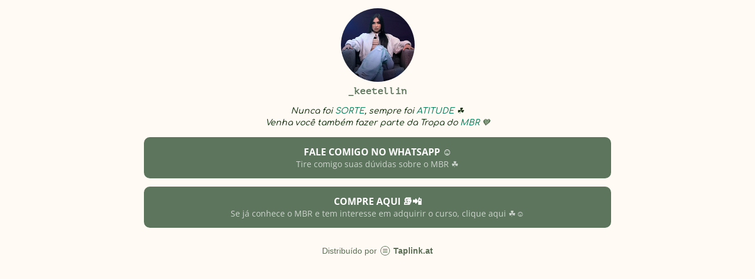

--- FILE ---
content_type: text/html; charset=utf-8
request_url: https://taplink.cc/_keetellin
body_size: 1753
content:
<!DOCTYPE html> <html prefix="og: http://ogp.me/ns#" lang="pt-br" data-format-date="d.m.Y" data-format-datetime="d.m.Y H:i"> <head> <title>_keetellin at Taplink</title>    <meta name=viewport content="width=device-width, user-scalable=no, initial-scale=1, maximum-scale=1, shrink-to-fit=no"/> <meta name=HandheldFriendly content=true> <meta http-equiv=Content-Type content='text/html; charset=utf-8'>     <link type='text/css' rel=stylesheet href='//us.x.taplink.st/s/css/frontend.css?1.2.10001'>      <link rel=icon href="https://taplink.st/a/4/1/4/9/a2b06c.jpg?1">  <link rel=apple-touch-icon sizes=300x300 href="https://taplink.st/a/4/1/4/9/a2b06c.jpg?1"/>  <link rel=canonical href="https://taplink.cc/_keetellin"/> <meta name=format-detection content="telephone=no"/> <meta name=referrer content=always> <link rel=image_src href="https://taplink.st/a/4/1/4/9/a2b06c.jpg?1"/> <meta property="og:image" content="https://taplink.st/a/4/1/4/9/a2b06c.jpg?1"> <meta property="og:type" content=website /> <meta property="og:title" content="_keetellin at Taplink"/>  <meta property="og:url" content="https://taplink.cc/_keetellin"/> <meta property="og:site_name" content="Taplink"/> <link rel="manifest" href="/27aa970e10661996.webmanifest"> </head> <body> <div class="main base-theme main-theme">    <style> html {min-height: 100%}</style> <script>
	window.account = {"account_id":9699134,"language_id":8,"language_code":"pt-br","language_code_account":"pt-br","main_page_id":13474005,"profile_id":10661996,"is_hidelink":false,"is_plus":0,"is_trial":0,"is_full_trial":0,"tariff_current":"basic","utc_timezone":3,"currency_id":18,"plan_until":null,"nickname":"_keetellin","has_nickname":1,"profile_link":"https://taplink.cc/_keetellin","theme":{"heading":{"font":10,"color":"#143211","weight":2},"screen":{"font":13,"color":"#143211"},"avatar":{"title":{"font":12,"color":"#5d755d"},"bio":{"font":12,"color":"#5d755d"}},"link":{"bg":"#5d755d","transform":"u","weight":2,"font":13,"subtitle":{"font":13},"shadow":{"color":"#2b412c"},"radius":10,"hover":{"transparent":{"on":true}}},"bg":{"color":"#fffaf4"},"block":{"radius":3,"pictures":{"title":"#5d755d","text":"#8a9988","button_text":"#ac4302","nav":"#5d755d"}},"sections":{"_":[],"p":{"text":{"color":"#fffaf4"},"heading":{"color":"#fffaf4"},"link":{"color":"#143211","bg":"#fffaf4","shadow":{"color":"#c2bdb7"},"weight":1,"subtitle":{"color":"#143211"},"border":{"color":"#fffaf4"}},"indent":{"radius":0},"bg":{"color":"#5d755d"}},"s":{"link":{"shadow":{"color":"#c2bdb7"},"weight":1},"bg":{"color":"#ebdece"}}}},"menu":null,"menu_items":null,"addons":{"codes":[{"cb":"yandexMetrikaInit","cookie":"analytics","data":{"id":44929738,"simple":true}}]},"locales":{"pages":"pt-br"},"avatar":{"path":"4/1/4/9/","title":"","bio":"","a":"125:jpg?1","is_hide_text":0},"currency":{"title":"R$","code":"BRL","format":"%c%p","precision":2},"products":[],"username":"_keetellin","current_page_id":13474005,"widgets":[],"custom_domain":false,"domain":"taplink.at","client":{"country":"us","timestamp":1769098918},"locale":{"formats":{"date":"d.m.Y"},"current":"pt-br","direction":"ltr"},"number":{"decimal":".","thousands":",","precision":2},"weight":{"decimal":".","thousands":",","precision":3},"ts":"548372da","html":""};
	window.data = {"page_id":13474005,"fields":[{"section":null,"items":[{"options":[],"block_type_id":8,"block_type_name":"avatar","block_id":"b13399e2b3d3419c8320a21db01e15d8","addon_target":null},{"options":{"font":11,"text":"<i>Nunca foi <font color=\"#087f5b\" style=\"\">SORTE</font>, sempre foi <font color=\"#087f5b\" style=\"\">ATITUDE</font> ☘️\n‌ Venha você também fazer parte da Tropa do <font color=\"#087f5b\" style=\"\">MBR</font> 💙&nbsp;</i>","text_size":"sm","text_align":"center"},"block_type_id":1,"block_type_name":"text","block_id":"de20b5cc26b811ee80bcac1f6bd8b194","addon_target":null},{"options":{"title":"Fale comigo no Whatsapp ☺️","value":"https://wa.me/5543988716061?text=Oii%2C+gostaria+de+saber+mais+sobre+o+MBR%21+%E2%98%98%EF%B8%8F","design":{"on":0},"subtitle":"Tire comigo suas dúvidas sobre o MBR ☘️"},"block_type_id":2,"block_type_name":"link","block_id":"88c2f76c26b711ee80bcac1f6bd8b194","addon_target":["form","link"],"stat":"d4d325"},{"options":{"title":"Compre aqui 📚📲","value":"https://sun.eduzz.com/1720160?a=1539993415","design":{"on":0},"subtitle":"Se já conhece o MBR e tem interesse em adquirir o curso, clique aqui ☘️☺️"},"block_type_id":2,"block_type_name":"link","block_id":"c54c753f26b711ee80bcac1f6bd8b194","addon_target":["form","link"],"stat":"28b3b4"}]}],"options":[]};
</script> <script type='text/javascript' src='//us.x.taplink.st/s/js/frontend.js?1.2.10001'></script> <div class="page vue"> <router-view></router-view> </div> </div> </body> </html>